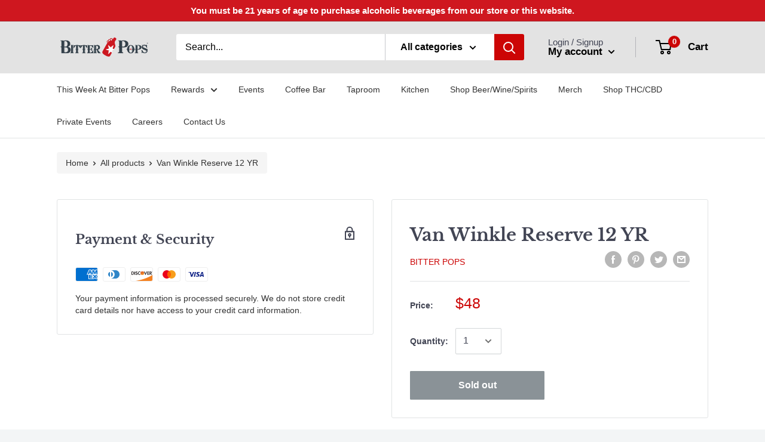

--- FILE ---
content_type: text/html; charset=UTF-8
request_url: https://zooomyapps.com/age/ZooomyAgeVerify.php?jsonCode=jQuery34108860592019817686_1769422098634&shop=bitterpops.myshopify.com&_=1769422098635
body_size: 1003
content:
jQuery34108860592019817686_1769422098634({"custom_css":null,"shop":"bitterpops.myshopify.com","user_added_css":"","enable_check":"disable","show_popup_page":"homepage","set_cookies_time":"72 * 60","choose_layout":"yes_no_check","popup_box_radius":"0px","min_age":"21","logo":"https:\/\/cdn.shopify.com\/s\/files\/1\/0453\/5179\/6892\/t\/2\/assets\/zoomyagelogopic479044633bitter-pops-logo-02132020.png?v=1607460470","popup_overlay_bg":"color_bg","overlay_color":"255,255,255","overlay_image":null,"popup_overlay_opacity":"1","popup_box_overlay_bg":"popup_box_color_bg","box_color":"255,255,255","box_image":null,"popup_box_overlay_opacity":"1","main_heading":"Welcome","main_heading_font_size":"21px","main_heading_font_color":"#102916","sub_heading":"Please verify your age to continue.","sub_heading_font_size":"13px","sub_heading_font_color":"#373845","enter_btn":"Enter","enter_btn_font_size":"14px","enter_btn_font_color":"#FFFFFF","enter_btn_bg_color":"#CF171F","exit_btn":"Exit","exit_btn_font_size":"14px","exit_btn_font_color":"#FFFFFF","exit_btn_bg_color":"#373845","verification_failed":"You are not allowed to view this website.","verification_failed_font_size":"10px","verification_failed_font_color":"#F52346","verification_failed_url":"https:\/\/www.google.com","dm":"date_first","birthday_redirect":"no","input_ph":"full_form","date":"","month":"","year":"","tc":"<div><div class=\"description\" style=\"display: flex; flex-direction: column; align-items: stretch; line-height: 1.8em; margin: 16px auto; padding-right: 8px; padding-left: 8px; overflow-wrap: break-word; caret-color: rgb(51, 51, 51); font-family: Proxima Nova, -apple-system, BlinkMacSystemFont, Segoe UI, Roboto, Arial, sans-serif; text-size-adjust: auto;\"><div><b>YOU MUST BE 21 OR OLDER TO PLACE AN ORDER. FOR MORE<\/b><b>&nbsp;INFORMATION ABOUT BP DELIVERY AND CURBSIDE REQURIMENTS:<\/b>&nbsp;<a href=\"https:\/\/www.bitterpops.com\/bitter-pops-delivery-information\/\" target=\"_blank\" style=\"cursor: pointer; color: rgb(30, 126, 200); transition-duration: 0.12s; transition-timing-function: ease-out; transition-property: color;\">CLICK HERE<\/a><\/div><div><b>READ OUR STORE PRIVACY POLICIES HERE:&nbsp;<\/b>To review all of our Policies as it relates to purchasing on our site and Local Delivery<span class=\"Apple-converted-space\">&nbsp;<\/span><a href=\"https:\/\/www.bitterpops.com\/store-policies\/\" target=\"_blank\" style=\"cursor: pointer; color: rgb(30, 126, 200); transition-duration: 0.12s; transition-timing-function: ease-out; transition-property: color;\">CLICK HERE<\/a><\/div><\/div><\/div>"})